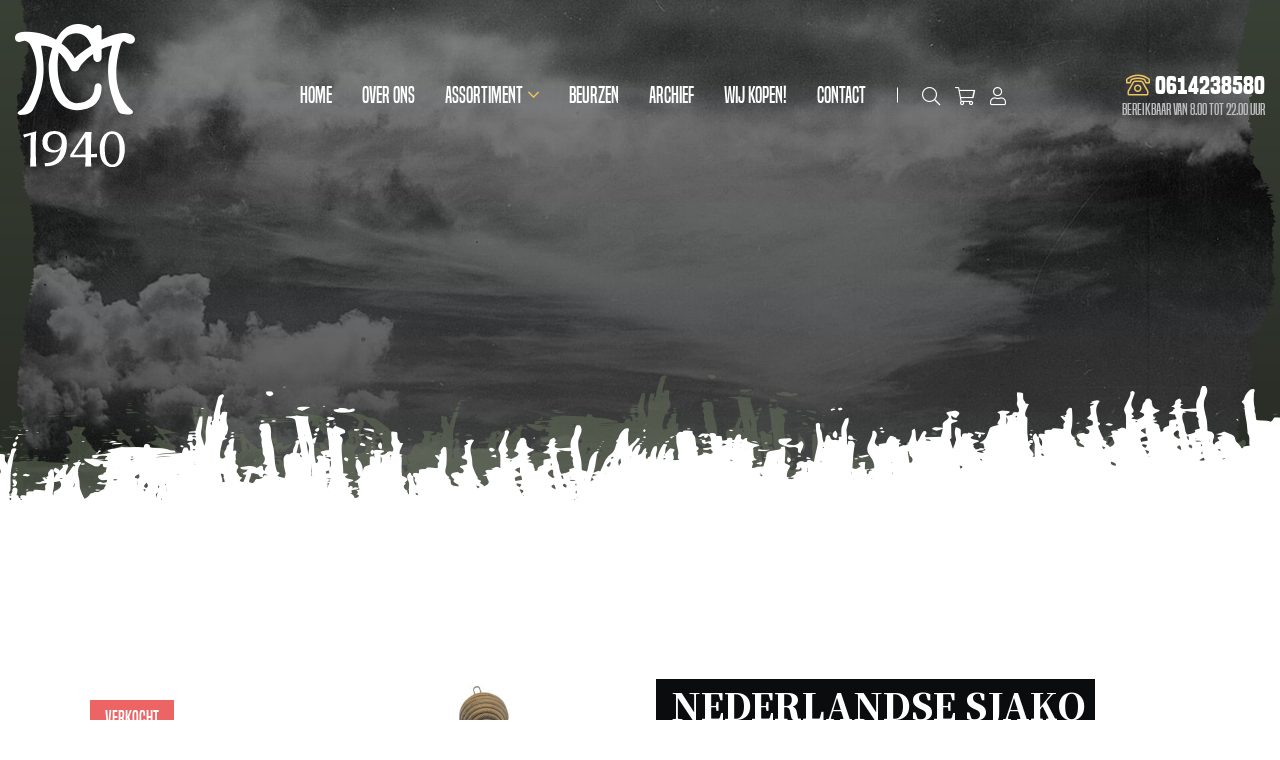

--- FILE ---
content_type: application/javascript; charset=UTF-8
request_url: https://www.cm1940.nl/wp-content/themes/cm1940/js/custom.js?ver=1658404062
body_size: 2120
content:
/* =============================
WP DATA (get data from WP via wp_localize_script, functions.php)
============================= */

var templateUrl = wpdata.templateUrl;

/* =============================
HELPER FUNCTIONS
============================= */

// Cookie handeling
function setCookie(cname, cvalue, exdays) {
  var d = new Date();
  d.setTime(d.getTime() + (exdays*24*60*60*1000));
  var expires = "expires="+ d.toUTCString();
  document.cookie = cname + "=" + cvalue + ";" + expires + ";path=/";
}

function getCookie(cname) {
  var name = cname + "=";
  var decodedCookie = decodeURIComponent(document.cookie);
  var ca = decodedCookie.split(';');
  for(var i = 0; i <ca.length; i++) {
    var c = ca[i];
    while (c.charAt(0) == ' ') {
      c = c.substring(1);
    }
    if (c.indexOf(name) == 0) {
      return c.substring(name.length, c.length);
    }
  }
  return "";
}

// Outdated Browser
function addLoadEvent(func) {
  var oldonload = window.onload;
  if (typeof window.onload != 'function') {
    window.onload = func;
  } else {
    window.onload = function() {
      if (oldonload) {
        oldonload();
      }
      func();
    }
  }
}

// Get all elements with attribute...
function getAllElementsWithAttribute(attribute) {
  var matchingElements = [];
  var allElements = document.getElementsByTagName('*');
  for (var i = 0, n = allElements.length; i < n; i++) {
    if (allElements[i].getAttribute(attribute) !== null) {
      // Element exists with attribute. Add to array.
      matchingElements.push(allElements[i]);
    }
  }
  return matchingElements;
}

/* =============================
DATA ATTRIBUTES TO CSS
============================= */

// set background images by data attribute data-background-image
var bgImg = getAllElementsWithAttribute('data-background-image');
for (var i = 0; i < bgImg.length; i++) {
  var src = bgImg[i].getAttribute('data-background-image');
  if(src !== null && src !== "") { bgImg[i].style.backgroundImage="url('" + src + "')"; }
}

// set background position by data attribute data-background-position
var bgPos = getAllElementsWithAttribute('data-background-position');
for (var i = 0; i < bgPos.length; i++) {
  var src = bgPos[i].getAttribute('data-background-position');
  if(src !== null && src !== "") { bgPos[i].style.backgroundPosition=src; }
}

/* =============================
JQUERY
============================= */

jQuery.noConflict();
(function( $ ) {

  function initMasonry() {
    $('.grid').masonry({
      itemSelector: '.grid-item',
      columnWidth: '.grid-sizer',
      percentPosition: true
    });
  }

  function search_check_blacklist() {
    var searchResult = FWP.facets['shop_search'];
    var countryResult = FWP.facets['shop_landen'];

    $.ajax({
      url: '/wp-admin/admin-ajax.php',
      type: 'POST',
      data: {
        action: 'ajax_check_blacklist',
        search_result: searchResult,
        country_result: countryResult
      },
      success: function(data) {

        console.log(data);

        if(data !== "") {
          $('#notification-text').html(data);
          $('.shop-notifications').slideDown();
        } else {
          $('.shop-notifications').slideUp();
        }

      },
      error: function() {
        console.log('ajax_like_this error');
      }
    });
  }

  $(document).on('facetwp-loaded', function() {

    // Fix masonry grid after filter
    var $grid = $( '.grid' ).imagesLoaded( function() {
      $grid.masonry("reloadItems");
      $grid.masonry( {
        itemSelector: '.grid-item',
        columnWidth: '.grid-sizer',
        percentPosition: true
      });
    });

    // Get search value of product search
    search_check_blacklist();

  });

  $(document).ready(function() {

    /* ========================================================================
      Popup
    ======================================================================== */

    //Fill variable with cookie
    var popupCookie = getCookie("cm1940-pop-up");

    //If variable is empty show popup and set cookie
    if(popupCookie == "") {
      $("#popup").fancybox().trigger('click');
      setCookie("cm1940-pop-up", true, 0.5);
    }

    /* ========================================================================
      FANCYBOX
    ======================================================================== */

    $('.fancybox').fancybox({
      loop: true,
      keyboard: true,
      infobar: false,
      toolbar: true,
      buttons : [
        'close'
      ],
      image: {
        preload: "auto"
      },
      touch : {
        vertical: true,
        momentum: true
      }
    });

    /* ========================================================================
      SLICK SLIDER
    ======================================================================== */

      /*
      ANIMATION USAGE:

      The slick-slide div within the slick slider must have the hero-slide class. After that you can use the following attributes on all elements within this slide:
      - data-animation="fadeInUp"
      - data-delay="0.5s"
      */

      // Slider animations (first slide on init animation)
      $('.slider').on('init', function(e, slick) {
        var $firstAnimatingElements = $('div.hero-slide:first-child').find('[data-animation]');
        doAnimations($firstAnimatingElements);
      });

      // Slider animations (on change next slide start animation)
      $('.slider').on('beforeChange', function(e, slick, currentSlide, nextSlide) {
        var $animatingElements = $('div.slick-slide[data-slick-index="' + nextSlide + '"]').find('[data-animation]');
        doAnimations($animatingElements);
      });

      // Slider setup
      $('.slider').slick({
        rows: 0,
      	dots: true,
      	arrows: true,
      	infinite: true,
      	speed: 600,
      	autoplaySpeed: 6000,
      	fade: true,
      	autoplay: true,
      	draggable: false,
      	responsive: [
  	    	{
  	    		breakpoint: 767,
  	    		settings: {
  	    			arrows: false,
  	    		}
  	    	}
      	]
      });

      // Slider animations
      function doAnimations(elements) {
        var animationEndEvents = 'webkitAnimationEnd mozAnimationEnd MSAnimationEnd oanimationend animationend';
        elements.each(function() {
          var $this = $(this);
          var $animationDelay = $this.data('delay');
          var $animationType = 'animated ' + $this.data('animation');
          $this.css({
            'animation-delay': $animationDelay,
            '-webkit-animation-delay': $animationDelay
          });
          $this.addClass($animationType).one(animationEndEvents, function() {
            $this.removeClass($animationType);
          });
        });
      }

    /* ========================================================================
      SMOOTH SCROLL TO ELEMENT
    ======================================================================== */

  		$(".smooth_scroll").click(function(event) {
  			event.preventDefault();
  			$elementToScrollTo = $(this).attr('href');

  		  $('html, body').animate({
  		    scrollTop: $($elementToScrollTo).offset().top
  		  }, 1500);
  		  return false;
  		});

    /* ========================================================================
      SCROLL TO TOP
    ======================================================================== */

      if ($('#back-to-top').length) {
        var scrollTrigger = 300, // pixels from top
        backToTop = function () {
          var scrollTop = $(window).scrollTop();
          if (scrollTop > scrollTrigger) {
            $('#back-to-top').addClass('show');
          } else {
            $('#back-to-top').removeClass('show');
          }
        };
        backToTop();
        $(window).on('scroll', function () {
          backToTop();
        });
        $('#back-to-top').on('click', function (e) {
          e.preventDefault();
          $('html,body').animate({
            scrollTop: 0
          }, 700);
        });
      }

    /* ========================================================================
      MASONRY
    ======================================================================== */

    initMasonry();

     /* ========================================================================
      PAROLLER
     ======================================================================== */

      function initParallor() {

        // Header Parallax
        $(".banner, .slider .slick-slide").paroller({
            factor: 0.5,            // multiplier for scrolling speed and offset
            //factorXs: 0.1,           // multiplier for scrolling speed and offset
            type: 'background',     // background, foreground
            direction: 'vertical', // vertical, horizontal
            transition: 'transform 0.2s ease-in' // CSS transition
        });

        $('.paroller').paroller();

      }

      initParallor();


      // search
    $('#search_btn').click(function(e) {
      e.preventDefault();
      if(!$('#searchbar').hasClass('active')) {
        $('#searchbar').addClass('active');
        $("#searchfield").focus();
      }
    });
    $('.close-search').click(function(e) {
      e.preventDefault();
      if($('#searchbar').hasClass('active')) {
        $('#searchbar').removeClass('active');
      }
    });

    /* ========================================================================
      OUTDATED BROWSER SETTINGS
    ======================================================================== */

      outdatedBrowser({
        bgColor: '',
        color: '',
        lowerThan: 'transform',
        languagePath: ''
      });

  });

})(jQuery);
